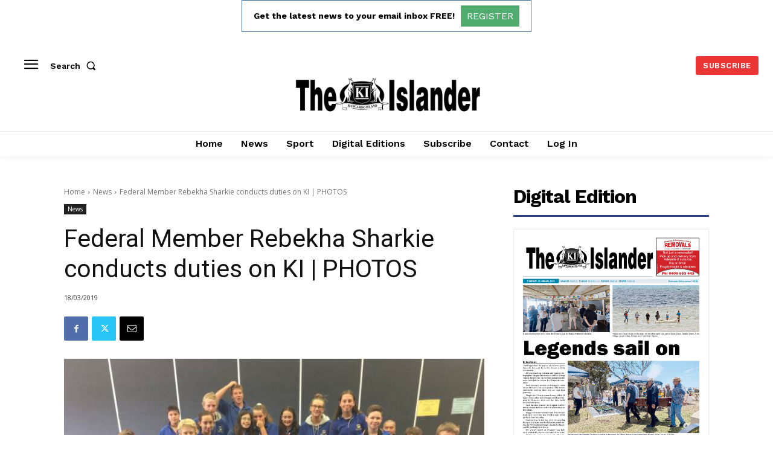

--- FILE ---
content_type: text/html; charset=utf-8
request_url: https://www.google.com/recaptcha/api2/aframe
body_size: 267
content:
<!DOCTYPE HTML><html><head><meta http-equiv="content-type" content="text/html; charset=UTF-8"></head><body><script nonce="Od8DMWSmoKEersB_xKBBVw">/** Anti-fraud and anti-abuse applications only. See google.com/recaptcha */ try{var clients={'sodar':'https://pagead2.googlesyndication.com/pagead/sodar?'};window.addEventListener("message",function(a){try{if(a.source===window.parent){var b=JSON.parse(a.data);var c=clients[b['id']];if(c){var d=document.createElement('img');d.src=c+b['params']+'&rc='+(localStorage.getItem("rc::a")?sessionStorage.getItem("rc::b"):"");window.document.body.appendChild(d);sessionStorage.setItem("rc::e",parseInt(sessionStorage.getItem("rc::e")||0)+1);localStorage.setItem("rc::h",'1768921236157');}}}catch(b){}});window.parent.postMessage("_grecaptcha_ready", "*");}catch(b){}</script></body></html>